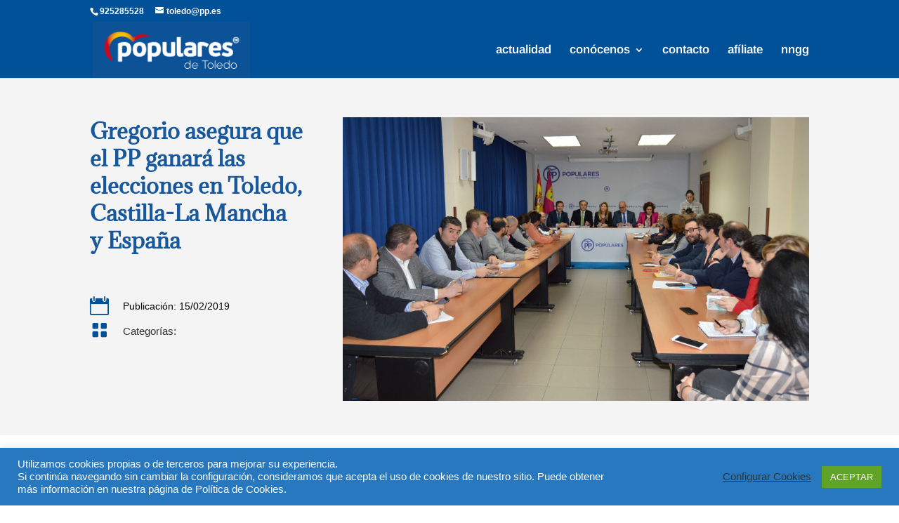

--- FILE ---
content_type: text/css
request_url: http://pptoledo.es/wp-content/et-cache/6722/et-core-unified-tb-4706-tb-4362-deferred-6722.min.css?ver=1756083876
body_size: 732
content:
.et_pb_section_0_tb_footer.et_pb_section{padding-top:3px;padding-bottom:2px;margin-bottom:-37px;background-color:#2b2b2b!important}.et_pb_row_0_tb_footer{min-height:167.2px}.et_pb_row_0_tb_footer.et_pb_row{padding-bottom:6px!important;margin-top:-35px!important;margin-right:auto!important;margin-left:auto!important;padding-bottom:6px}.dsm_icon_list_0_tb_footer .dsm_icon_list_items .dsm_icon_list_icon,.dsm_icon_list_1_tb_footer .dsm_icon_list_items .dsm_icon_list_icon{color:#005197}.dsm_icon_list_0_tb_footer .dsm_icon_list_items .dsm_icon_list_child:not(:last-child),.dsm_icon_list_1_tb_footer .dsm_icon_list_items .dsm_icon_list_child:not(:last-child),.dsm_icon_list_2_tb_footer .dsm_icon_list_items .dsm_icon_list_child:not(:last-child){margin-bottom:0px}.et_pb_image_0_tb_footer{text-align:center}.dsm_icon_list_child_0_tb_footer.dsm_icon_list_child .dsm_icon_list_wrapper>.dsm_icon_list_icon{color:#FFFFFF;background-color:RGBA(0,0,0,0)}.dsm_icon_list_child_0_tb_footer.dsm_icon_list_child .dsm_icon_list_icon{font-family:ETmodules!important;font-weight:400!important;font-size:21px}.dsm_icon_list_child_1_tb_footer.dsm_icon_list_child .dsm_icon_list_icon,.dsm_icon_list_child_2_tb_footer.dsm_icon_list_child .dsm_icon_list_icon{font-family:ETmodules!important;font-weight:400!important}.dsm_icon_list_2_tb_footer .dsm_icon_list_child,.dsm_icon_list_2_tb_footer .dsm_icon_list_child a,.et_pb_text_1_tb_footer.et_pb_text,.et_pb_text_1_tb_footer h1,.et_pb_text_1_tb_footer h2,.et_pb_text_2_tb_footer.et_pb_text{color:#FFFFFF!important}.dsm_icon_list_2_tb_footer .dsm_icon_list_items .dsm_icon_list_icon{border-width:5px;border-color:RGBA(0,0,0,0);font-size:23px;padding:9px;color:#FFFFFF}ul.et_pb_social_media_follow_0_tb_footer{margin-bottom:86px!important}.et_pb_row_1_tb_footer.et_pb_row{padding-top:0px!important;padding-bottom:0px!important;padding-top:0px;padding-bottom:0px}.et_pb_divider_0_tb_footer{min-height:20.8px;padding-bottom:0px}.et_pb_divider_0_tb_footer:before{border-top-color:#005197;width:auto;top:0px;right:0px;left:0px}.et_pb_row_2_tb_footer{min-height:94.6px}.et_pb_row_2_tb_footer.et_pb_row{padding-top:0px!important;padding-bottom:4px!important;padding-top:0px;padding-bottom:4px}.et_pb_text_2_tb_footer{font-weight:300;font-size:14px;min-height:40.6px;margin-top:-7px!important}.et_pb_social_media_follow_network_0_tb_footer a.icon{background-color:#3b5998!important}.et_pb_social_media_follow_network_1_tb_footer a.icon{background-color:#000000!important}.et_pb_social_media_follow_network_2_tb_footer a.icon{background-color:#ea2c59!important}@media only screen and (max-width:980px){.et_pb_image_0_tb_footer .et_pb_image_wrap img{width:auto}}@media only screen and (max-width:767px){.et_pb_image_0_tb_footer .et_pb_image_wrap img{width:auto}}